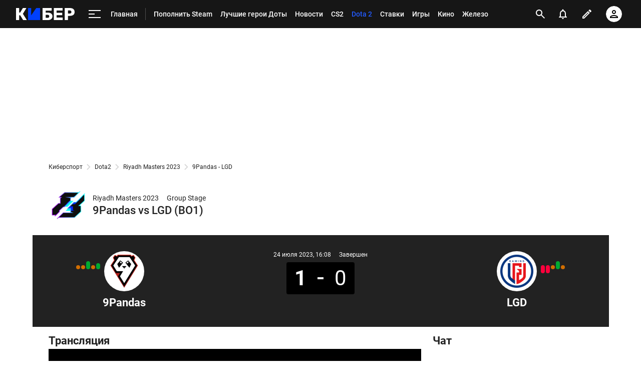

--- FILE ---
content_type: text/html; charset=utf-8
request_url: https://www.google.com/recaptcha/api2/anchor?ar=1&k=6LfctWkUAAAAAA0IBo4Q7wlWetU0jcVC7v5BXbFT&co=aHR0cHM6Ly9tLmN5YmVyLnNwb3J0cy5ydTo0NDM.&hl=en&v=PoyoqOPhxBO7pBk68S4YbpHZ&size=invisible&badge=inline&anchor-ms=20000&execute-ms=30000&cb=czgzalp94cov
body_size: 49376
content:
<!DOCTYPE HTML><html dir="ltr" lang="en"><head><meta http-equiv="Content-Type" content="text/html; charset=UTF-8">
<meta http-equiv="X-UA-Compatible" content="IE=edge">
<title>reCAPTCHA</title>
<style type="text/css">
/* cyrillic-ext */
@font-face {
  font-family: 'Roboto';
  font-style: normal;
  font-weight: 400;
  font-stretch: 100%;
  src: url(//fonts.gstatic.com/s/roboto/v48/KFO7CnqEu92Fr1ME7kSn66aGLdTylUAMa3GUBHMdazTgWw.woff2) format('woff2');
  unicode-range: U+0460-052F, U+1C80-1C8A, U+20B4, U+2DE0-2DFF, U+A640-A69F, U+FE2E-FE2F;
}
/* cyrillic */
@font-face {
  font-family: 'Roboto';
  font-style: normal;
  font-weight: 400;
  font-stretch: 100%;
  src: url(//fonts.gstatic.com/s/roboto/v48/KFO7CnqEu92Fr1ME7kSn66aGLdTylUAMa3iUBHMdazTgWw.woff2) format('woff2');
  unicode-range: U+0301, U+0400-045F, U+0490-0491, U+04B0-04B1, U+2116;
}
/* greek-ext */
@font-face {
  font-family: 'Roboto';
  font-style: normal;
  font-weight: 400;
  font-stretch: 100%;
  src: url(//fonts.gstatic.com/s/roboto/v48/KFO7CnqEu92Fr1ME7kSn66aGLdTylUAMa3CUBHMdazTgWw.woff2) format('woff2');
  unicode-range: U+1F00-1FFF;
}
/* greek */
@font-face {
  font-family: 'Roboto';
  font-style: normal;
  font-weight: 400;
  font-stretch: 100%;
  src: url(//fonts.gstatic.com/s/roboto/v48/KFO7CnqEu92Fr1ME7kSn66aGLdTylUAMa3-UBHMdazTgWw.woff2) format('woff2');
  unicode-range: U+0370-0377, U+037A-037F, U+0384-038A, U+038C, U+038E-03A1, U+03A3-03FF;
}
/* math */
@font-face {
  font-family: 'Roboto';
  font-style: normal;
  font-weight: 400;
  font-stretch: 100%;
  src: url(//fonts.gstatic.com/s/roboto/v48/KFO7CnqEu92Fr1ME7kSn66aGLdTylUAMawCUBHMdazTgWw.woff2) format('woff2');
  unicode-range: U+0302-0303, U+0305, U+0307-0308, U+0310, U+0312, U+0315, U+031A, U+0326-0327, U+032C, U+032F-0330, U+0332-0333, U+0338, U+033A, U+0346, U+034D, U+0391-03A1, U+03A3-03A9, U+03B1-03C9, U+03D1, U+03D5-03D6, U+03F0-03F1, U+03F4-03F5, U+2016-2017, U+2034-2038, U+203C, U+2040, U+2043, U+2047, U+2050, U+2057, U+205F, U+2070-2071, U+2074-208E, U+2090-209C, U+20D0-20DC, U+20E1, U+20E5-20EF, U+2100-2112, U+2114-2115, U+2117-2121, U+2123-214F, U+2190, U+2192, U+2194-21AE, U+21B0-21E5, U+21F1-21F2, U+21F4-2211, U+2213-2214, U+2216-22FF, U+2308-230B, U+2310, U+2319, U+231C-2321, U+2336-237A, U+237C, U+2395, U+239B-23B7, U+23D0, U+23DC-23E1, U+2474-2475, U+25AF, U+25B3, U+25B7, U+25BD, U+25C1, U+25CA, U+25CC, U+25FB, U+266D-266F, U+27C0-27FF, U+2900-2AFF, U+2B0E-2B11, U+2B30-2B4C, U+2BFE, U+3030, U+FF5B, U+FF5D, U+1D400-1D7FF, U+1EE00-1EEFF;
}
/* symbols */
@font-face {
  font-family: 'Roboto';
  font-style: normal;
  font-weight: 400;
  font-stretch: 100%;
  src: url(//fonts.gstatic.com/s/roboto/v48/KFO7CnqEu92Fr1ME7kSn66aGLdTylUAMaxKUBHMdazTgWw.woff2) format('woff2');
  unicode-range: U+0001-000C, U+000E-001F, U+007F-009F, U+20DD-20E0, U+20E2-20E4, U+2150-218F, U+2190, U+2192, U+2194-2199, U+21AF, U+21E6-21F0, U+21F3, U+2218-2219, U+2299, U+22C4-22C6, U+2300-243F, U+2440-244A, U+2460-24FF, U+25A0-27BF, U+2800-28FF, U+2921-2922, U+2981, U+29BF, U+29EB, U+2B00-2BFF, U+4DC0-4DFF, U+FFF9-FFFB, U+10140-1018E, U+10190-1019C, U+101A0, U+101D0-101FD, U+102E0-102FB, U+10E60-10E7E, U+1D2C0-1D2D3, U+1D2E0-1D37F, U+1F000-1F0FF, U+1F100-1F1AD, U+1F1E6-1F1FF, U+1F30D-1F30F, U+1F315, U+1F31C, U+1F31E, U+1F320-1F32C, U+1F336, U+1F378, U+1F37D, U+1F382, U+1F393-1F39F, U+1F3A7-1F3A8, U+1F3AC-1F3AF, U+1F3C2, U+1F3C4-1F3C6, U+1F3CA-1F3CE, U+1F3D4-1F3E0, U+1F3ED, U+1F3F1-1F3F3, U+1F3F5-1F3F7, U+1F408, U+1F415, U+1F41F, U+1F426, U+1F43F, U+1F441-1F442, U+1F444, U+1F446-1F449, U+1F44C-1F44E, U+1F453, U+1F46A, U+1F47D, U+1F4A3, U+1F4B0, U+1F4B3, U+1F4B9, U+1F4BB, U+1F4BF, U+1F4C8-1F4CB, U+1F4D6, U+1F4DA, U+1F4DF, U+1F4E3-1F4E6, U+1F4EA-1F4ED, U+1F4F7, U+1F4F9-1F4FB, U+1F4FD-1F4FE, U+1F503, U+1F507-1F50B, U+1F50D, U+1F512-1F513, U+1F53E-1F54A, U+1F54F-1F5FA, U+1F610, U+1F650-1F67F, U+1F687, U+1F68D, U+1F691, U+1F694, U+1F698, U+1F6AD, U+1F6B2, U+1F6B9-1F6BA, U+1F6BC, U+1F6C6-1F6CF, U+1F6D3-1F6D7, U+1F6E0-1F6EA, U+1F6F0-1F6F3, U+1F6F7-1F6FC, U+1F700-1F7FF, U+1F800-1F80B, U+1F810-1F847, U+1F850-1F859, U+1F860-1F887, U+1F890-1F8AD, U+1F8B0-1F8BB, U+1F8C0-1F8C1, U+1F900-1F90B, U+1F93B, U+1F946, U+1F984, U+1F996, U+1F9E9, U+1FA00-1FA6F, U+1FA70-1FA7C, U+1FA80-1FA89, U+1FA8F-1FAC6, U+1FACE-1FADC, U+1FADF-1FAE9, U+1FAF0-1FAF8, U+1FB00-1FBFF;
}
/* vietnamese */
@font-face {
  font-family: 'Roboto';
  font-style: normal;
  font-weight: 400;
  font-stretch: 100%;
  src: url(//fonts.gstatic.com/s/roboto/v48/KFO7CnqEu92Fr1ME7kSn66aGLdTylUAMa3OUBHMdazTgWw.woff2) format('woff2');
  unicode-range: U+0102-0103, U+0110-0111, U+0128-0129, U+0168-0169, U+01A0-01A1, U+01AF-01B0, U+0300-0301, U+0303-0304, U+0308-0309, U+0323, U+0329, U+1EA0-1EF9, U+20AB;
}
/* latin-ext */
@font-face {
  font-family: 'Roboto';
  font-style: normal;
  font-weight: 400;
  font-stretch: 100%;
  src: url(//fonts.gstatic.com/s/roboto/v48/KFO7CnqEu92Fr1ME7kSn66aGLdTylUAMa3KUBHMdazTgWw.woff2) format('woff2');
  unicode-range: U+0100-02BA, U+02BD-02C5, U+02C7-02CC, U+02CE-02D7, U+02DD-02FF, U+0304, U+0308, U+0329, U+1D00-1DBF, U+1E00-1E9F, U+1EF2-1EFF, U+2020, U+20A0-20AB, U+20AD-20C0, U+2113, U+2C60-2C7F, U+A720-A7FF;
}
/* latin */
@font-face {
  font-family: 'Roboto';
  font-style: normal;
  font-weight: 400;
  font-stretch: 100%;
  src: url(//fonts.gstatic.com/s/roboto/v48/KFO7CnqEu92Fr1ME7kSn66aGLdTylUAMa3yUBHMdazQ.woff2) format('woff2');
  unicode-range: U+0000-00FF, U+0131, U+0152-0153, U+02BB-02BC, U+02C6, U+02DA, U+02DC, U+0304, U+0308, U+0329, U+2000-206F, U+20AC, U+2122, U+2191, U+2193, U+2212, U+2215, U+FEFF, U+FFFD;
}
/* cyrillic-ext */
@font-face {
  font-family: 'Roboto';
  font-style: normal;
  font-weight: 500;
  font-stretch: 100%;
  src: url(//fonts.gstatic.com/s/roboto/v48/KFO7CnqEu92Fr1ME7kSn66aGLdTylUAMa3GUBHMdazTgWw.woff2) format('woff2');
  unicode-range: U+0460-052F, U+1C80-1C8A, U+20B4, U+2DE0-2DFF, U+A640-A69F, U+FE2E-FE2F;
}
/* cyrillic */
@font-face {
  font-family: 'Roboto';
  font-style: normal;
  font-weight: 500;
  font-stretch: 100%;
  src: url(//fonts.gstatic.com/s/roboto/v48/KFO7CnqEu92Fr1ME7kSn66aGLdTylUAMa3iUBHMdazTgWw.woff2) format('woff2');
  unicode-range: U+0301, U+0400-045F, U+0490-0491, U+04B0-04B1, U+2116;
}
/* greek-ext */
@font-face {
  font-family: 'Roboto';
  font-style: normal;
  font-weight: 500;
  font-stretch: 100%;
  src: url(//fonts.gstatic.com/s/roboto/v48/KFO7CnqEu92Fr1ME7kSn66aGLdTylUAMa3CUBHMdazTgWw.woff2) format('woff2');
  unicode-range: U+1F00-1FFF;
}
/* greek */
@font-face {
  font-family: 'Roboto';
  font-style: normal;
  font-weight: 500;
  font-stretch: 100%;
  src: url(//fonts.gstatic.com/s/roboto/v48/KFO7CnqEu92Fr1ME7kSn66aGLdTylUAMa3-UBHMdazTgWw.woff2) format('woff2');
  unicode-range: U+0370-0377, U+037A-037F, U+0384-038A, U+038C, U+038E-03A1, U+03A3-03FF;
}
/* math */
@font-face {
  font-family: 'Roboto';
  font-style: normal;
  font-weight: 500;
  font-stretch: 100%;
  src: url(//fonts.gstatic.com/s/roboto/v48/KFO7CnqEu92Fr1ME7kSn66aGLdTylUAMawCUBHMdazTgWw.woff2) format('woff2');
  unicode-range: U+0302-0303, U+0305, U+0307-0308, U+0310, U+0312, U+0315, U+031A, U+0326-0327, U+032C, U+032F-0330, U+0332-0333, U+0338, U+033A, U+0346, U+034D, U+0391-03A1, U+03A3-03A9, U+03B1-03C9, U+03D1, U+03D5-03D6, U+03F0-03F1, U+03F4-03F5, U+2016-2017, U+2034-2038, U+203C, U+2040, U+2043, U+2047, U+2050, U+2057, U+205F, U+2070-2071, U+2074-208E, U+2090-209C, U+20D0-20DC, U+20E1, U+20E5-20EF, U+2100-2112, U+2114-2115, U+2117-2121, U+2123-214F, U+2190, U+2192, U+2194-21AE, U+21B0-21E5, U+21F1-21F2, U+21F4-2211, U+2213-2214, U+2216-22FF, U+2308-230B, U+2310, U+2319, U+231C-2321, U+2336-237A, U+237C, U+2395, U+239B-23B7, U+23D0, U+23DC-23E1, U+2474-2475, U+25AF, U+25B3, U+25B7, U+25BD, U+25C1, U+25CA, U+25CC, U+25FB, U+266D-266F, U+27C0-27FF, U+2900-2AFF, U+2B0E-2B11, U+2B30-2B4C, U+2BFE, U+3030, U+FF5B, U+FF5D, U+1D400-1D7FF, U+1EE00-1EEFF;
}
/* symbols */
@font-face {
  font-family: 'Roboto';
  font-style: normal;
  font-weight: 500;
  font-stretch: 100%;
  src: url(//fonts.gstatic.com/s/roboto/v48/KFO7CnqEu92Fr1ME7kSn66aGLdTylUAMaxKUBHMdazTgWw.woff2) format('woff2');
  unicode-range: U+0001-000C, U+000E-001F, U+007F-009F, U+20DD-20E0, U+20E2-20E4, U+2150-218F, U+2190, U+2192, U+2194-2199, U+21AF, U+21E6-21F0, U+21F3, U+2218-2219, U+2299, U+22C4-22C6, U+2300-243F, U+2440-244A, U+2460-24FF, U+25A0-27BF, U+2800-28FF, U+2921-2922, U+2981, U+29BF, U+29EB, U+2B00-2BFF, U+4DC0-4DFF, U+FFF9-FFFB, U+10140-1018E, U+10190-1019C, U+101A0, U+101D0-101FD, U+102E0-102FB, U+10E60-10E7E, U+1D2C0-1D2D3, U+1D2E0-1D37F, U+1F000-1F0FF, U+1F100-1F1AD, U+1F1E6-1F1FF, U+1F30D-1F30F, U+1F315, U+1F31C, U+1F31E, U+1F320-1F32C, U+1F336, U+1F378, U+1F37D, U+1F382, U+1F393-1F39F, U+1F3A7-1F3A8, U+1F3AC-1F3AF, U+1F3C2, U+1F3C4-1F3C6, U+1F3CA-1F3CE, U+1F3D4-1F3E0, U+1F3ED, U+1F3F1-1F3F3, U+1F3F5-1F3F7, U+1F408, U+1F415, U+1F41F, U+1F426, U+1F43F, U+1F441-1F442, U+1F444, U+1F446-1F449, U+1F44C-1F44E, U+1F453, U+1F46A, U+1F47D, U+1F4A3, U+1F4B0, U+1F4B3, U+1F4B9, U+1F4BB, U+1F4BF, U+1F4C8-1F4CB, U+1F4D6, U+1F4DA, U+1F4DF, U+1F4E3-1F4E6, U+1F4EA-1F4ED, U+1F4F7, U+1F4F9-1F4FB, U+1F4FD-1F4FE, U+1F503, U+1F507-1F50B, U+1F50D, U+1F512-1F513, U+1F53E-1F54A, U+1F54F-1F5FA, U+1F610, U+1F650-1F67F, U+1F687, U+1F68D, U+1F691, U+1F694, U+1F698, U+1F6AD, U+1F6B2, U+1F6B9-1F6BA, U+1F6BC, U+1F6C6-1F6CF, U+1F6D3-1F6D7, U+1F6E0-1F6EA, U+1F6F0-1F6F3, U+1F6F7-1F6FC, U+1F700-1F7FF, U+1F800-1F80B, U+1F810-1F847, U+1F850-1F859, U+1F860-1F887, U+1F890-1F8AD, U+1F8B0-1F8BB, U+1F8C0-1F8C1, U+1F900-1F90B, U+1F93B, U+1F946, U+1F984, U+1F996, U+1F9E9, U+1FA00-1FA6F, U+1FA70-1FA7C, U+1FA80-1FA89, U+1FA8F-1FAC6, U+1FACE-1FADC, U+1FADF-1FAE9, U+1FAF0-1FAF8, U+1FB00-1FBFF;
}
/* vietnamese */
@font-face {
  font-family: 'Roboto';
  font-style: normal;
  font-weight: 500;
  font-stretch: 100%;
  src: url(//fonts.gstatic.com/s/roboto/v48/KFO7CnqEu92Fr1ME7kSn66aGLdTylUAMa3OUBHMdazTgWw.woff2) format('woff2');
  unicode-range: U+0102-0103, U+0110-0111, U+0128-0129, U+0168-0169, U+01A0-01A1, U+01AF-01B0, U+0300-0301, U+0303-0304, U+0308-0309, U+0323, U+0329, U+1EA0-1EF9, U+20AB;
}
/* latin-ext */
@font-face {
  font-family: 'Roboto';
  font-style: normal;
  font-weight: 500;
  font-stretch: 100%;
  src: url(//fonts.gstatic.com/s/roboto/v48/KFO7CnqEu92Fr1ME7kSn66aGLdTylUAMa3KUBHMdazTgWw.woff2) format('woff2');
  unicode-range: U+0100-02BA, U+02BD-02C5, U+02C7-02CC, U+02CE-02D7, U+02DD-02FF, U+0304, U+0308, U+0329, U+1D00-1DBF, U+1E00-1E9F, U+1EF2-1EFF, U+2020, U+20A0-20AB, U+20AD-20C0, U+2113, U+2C60-2C7F, U+A720-A7FF;
}
/* latin */
@font-face {
  font-family: 'Roboto';
  font-style: normal;
  font-weight: 500;
  font-stretch: 100%;
  src: url(//fonts.gstatic.com/s/roboto/v48/KFO7CnqEu92Fr1ME7kSn66aGLdTylUAMa3yUBHMdazQ.woff2) format('woff2');
  unicode-range: U+0000-00FF, U+0131, U+0152-0153, U+02BB-02BC, U+02C6, U+02DA, U+02DC, U+0304, U+0308, U+0329, U+2000-206F, U+20AC, U+2122, U+2191, U+2193, U+2212, U+2215, U+FEFF, U+FFFD;
}
/* cyrillic-ext */
@font-face {
  font-family: 'Roboto';
  font-style: normal;
  font-weight: 900;
  font-stretch: 100%;
  src: url(//fonts.gstatic.com/s/roboto/v48/KFO7CnqEu92Fr1ME7kSn66aGLdTylUAMa3GUBHMdazTgWw.woff2) format('woff2');
  unicode-range: U+0460-052F, U+1C80-1C8A, U+20B4, U+2DE0-2DFF, U+A640-A69F, U+FE2E-FE2F;
}
/* cyrillic */
@font-face {
  font-family: 'Roboto';
  font-style: normal;
  font-weight: 900;
  font-stretch: 100%;
  src: url(//fonts.gstatic.com/s/roboto/v48/KFO7CnqEu92Fr1ME7kSn66aGLdTylUAMa3iUBHMdazTgWw.woff2) format('woff2');
  unicode-range: U+0301, U+0400-045F, U+0490-0491, U+04B0-04B1, U+2116;
}
/* greek-ext */
@font-face {
  font-family: 'Roboto';
  font-style: normal;
  font-weight: 900;
  font-stretch: 100%;
  src: url(//fonts.gstatic.com/s/roboto/v48/KFO7CnqEu92Fr1ME7kSn66aGLdTylUAMa3CUBHMdazTgWw.woff2) format('woff2');
  unicode-range: U+1F00-1FFF;
}
/* greek */
@font-face {
  font-family: 'Roboto';
  font-style: normal;
  font-weight: 900;
  font-stretch: 100%;
  src: url(//fonts.gstatic.com/s/roboto/v48/KFO7CnqEu92Fr1ME7kSn66aGLdTylUAMa3-UBHMdazTgWw.woff2) format('woff2');
  unicode-range: U+0370-0377, U+037A-037F, U+0384-038A, U+038C, U+038E-03A1, U+03A3-03FF;
}
/* math */
@font-face {
  font-family: 'Roboto';
  font-style: normal;
  font-weight: 900;
  font-stretch: 100%;
  src: url(//fonts.gstatic.com/s/roboto/v48/KFO7CnqEu92Fr1ME7kSn66aGLdTylUAMawCUBHMdazTgWw.woff2) format('woff2');
  unicode-range: U+0302-0303, U+0305, U+0307-0308, U+0310, U+0312, U+0315, U+031A, U+0326-0327, U+032C, U+032F-0330, U+0332-0333, U+0338, U+033A, U+0346, U+034D, U+0391-03A1, U+03A3-03A9, U+03B1-03C9, U+03D1, U+03D5-03D6, U+03F0-03F1, U+03F4-03F5, U+2016-2017, U+2034-2038, U+203C, U+2040, U+2043, U+2047, U+2050, U+2057, U+205F, U+2070-2071, U+2074-208E, U+2090-209C, U+20D0-20DC, U+20E1, U+20E5-20EF, U+2100-2112, U+2114-2115, U+2117-2121, U+2123-214F, U+2190, U+2192, U+2194-21AE, U+21B0-21E5, U+21F1-21F2, U+21F4-2211, U+2213-2214, U+2216-22FF, U+2308-230B, U+2310, U+2319, U+231C-2321, U+2336-237A, U+237C, U+2395, U+239B-23B7, U+23D0, U+23DC-23E1, U+2474-2475, U+25AF, U+25B3, U+25B7, U+25BD, U+25C1, U+25CA, U+25CC, U+25FB, U+266D-266F, U+27C0-27FF, U+2900-2AFF, U+2B0E-2B11, U+2B30-2B4C, U+2BFE, U+3030, U+FF5B, U+FF5D, U+1D400-1D7FF, U+1EE00-1EEFF;
}
/* symbols */
@font-face {
  font-family: 'Roboto';
  font-style: normal;
  font-weight: 900;
  font-stretch: 100%;
  src: url(//fonts.gstatic.com/s/roboto/v48/KFO7CnqEu92Fr1ME7kSn66aGLdTylUAMaxKUBHMdazTgWw.woff2) format('woff2');
  unicode-range: U+0001-000C, U+000E-001F, U+007F-009F, U+20DD-20E0, U+20E2-20E4, U+2150-218F, U+2190, U+2192, U+2194-2199, U+21AF, U+21E6-21F0, U+21F3, U+2218-2219, U+2299, U+22C4-22C6, U+2300-243F, U+2440-244A, U+2460-24FF, U+25A0-27BF, U+2800-28FF, U+2921-2922, U+2981, U+29BF, U+29EB, U+2B00-2BFF, U+4DC0-4DFF, U+FFF9-FFFB, U+10140-1018E, U+10190-1019C, U+101A0, U+101D0-101FD, U+102E0-102FB, U+10E60-10E7E, U+1D2C0-1D2D3, U+1D2E0-1D37F, U+1F000-1F0FF, U+1F100-1F1AD, U+1F1E6-1F1FF, U+1F30D-1F30F, U+1F315, U+1F31C, U+1F31E, U+1F320-1F32C, U+1F336, U+1F378, U+1F37D, U+1F382, U+1F393-1F39F, U+1F3A7-1F3A8, U+1F3AC-1F3AF, U+1F3C2, U+1F3C4-1F3C6, U+1F3CA-1F3CE, U+1F3D4-1F3E0, U+1F3ED, U+1F3F1-1F3F3, U+1F3F5-1F3F7, U+1F408, U+1F415, U+1F41F, U+1F426, U+1F43F, U+1F441-1F442, U+1F444, U+1F446-1F449, U+1F44C-1F44E, U+1F453, U+1F46A, U+1F47D, U+1F4A3, U+1F4B0, U+1F4B3, U+1F4B9, U+1F4BB, U+1F4BF, U+1F4C8-1F4CB, U+1F4D6, U+1F4DA, U+1F4DF, U+1F4E3-1F4E6, U+1F4EA-1F4ED, U+1F4F7, U+1F4F9-1F4FB, U+1F4FD-1F4FE, U+1F503, U+1F507-1F50B, U+1F50D, U+1F512-1F513, U+1F53E-1F54A, U+1F54F-1F5FA, U+1F610, U+1F650-1F67F, U+1F687, U+1F68D, U+1F691, U+1F694, U+1F698, U+1F6AD, U+1F6B2, U+1F6B9-1F6BA, U+1F6BC, U+1F6C6-1F6CF, U+1F6D3-1F6D7, U+1F6E0-1F6EA, U+1F6F0-1F6F3, U+1F6F7-1F6FC, U+1F700-1F7FF, U+1F800-1F80B, U+1F810-1F847, U+1F850-1F859, U+1F860-1F887, U+1F890-1F8AD, U+1F8B0-1F8BB, U+1F8C0-1F8C1, U+1F900-1F90B, U+1F93B, U+1F946, U+1F984, U+1F996, U+1F9E9, U+1FA00-1FA6F, U+1FA70-1FA7C, U+1FA80-1FA89, U+1FA8F-1FAC6, U+1FACE-1FADC, U+1FADF-1FAE9, U+1FAF0-1FAF8, U+1FB00-1FBFF;
}
/* vietnamese */
@font-face {
  font-family: 'Roboto';
  font-style: normal;
  font-weight: 900;
  font-stretch: 100%;
  src: url(//fonts.gstatic.com/s/roboto/v48/KFO7CnqEu92Fr1ME7kSn66aGLdTylUAMa3OUBHMdazTgWw.woff2) format('woff2');
  unicode-range: U+0102-0103, U+0110-0111, U+0128-0129, U+0168-0169, U+01A0-01A1, U+01AF-01B0, U+0300-0301, U+0303-0304, U+0308-0309, U+0323, U+0329, U+1EA0-1EF9, U+20AB;
}
/* latin-ext */
@font-face {
  font-family: 'Roboto';
  font-style: normal;
  font-weight: 900;
  font-stretch: 100%;
  src: url(//fonts.gstatic.com/s/roboto/v48/KFO7CnqEu92Fr1ME7kSn66aGLdTylUAMa3KUBHMdazTgWw.woff2) format('woff2');
  unicode-range: U+0100-02BA, U+02BD-02C5, U+02C7-02CC, U+02CE-02D7, U+02DD-02FF, U+0304, U+0308, U+0329, U+1D00-1DBF, U+1E00-1E9F, U+1EF2-1EFF, U+2020, U+20A0-20AB, U+20AD-20C0, U+2113, U+2C60-2C7F, U+A720-A7FF;
}
/* latin */
@font-face {
  font-family: 'Roboto';
  font-style: normal;
  font-weight: 900;
  font-stretch: 100%;
  src: url(//fonts.gstatic.com/s/roboto/v48/KFO7CnqEu92Fr1ME7kSn66aGLdTylUAMa3yUBHMdazQ.woff2) format('woff2');
  unicode-range: U+0000-00FF, U+0131, U+0152-0153, U+02BB-02BC, U+02C6, U+02DA, U+02DC, U+0304, U+0308, U+0329, U+2000-206F, U+20AC, U+2122, U+2191, U+2193, U+2212, U+2215, U+FEFF, U+FFFD;
}

</style>
<link rel="stylesheet" type="text/css" href="https://www.gstatic.com/recaptcha/releases/PoyoqOPhxBO7pBk68S4YbpHZ/styles__ltr.css">
<script nonce="kKAODZ04DuRDwXAlfkdjdw" type="text/javascript">window['__recaptcha_api'] = 'https://www.google.com/recaptcha/api2/';</script>
<script type="text/javascript" src="https://www.gstatic.com/recaptcha/releases/PoyoqOPhxBO7pBk68S4YbpHZ/recaptcha__en.js" nonce="kKAODZ04DuRDwXAlfkdjdw">
      
    </script></head>
<body><div id="rc-anchor-alert" class="rc-anchor-alert"></div>
<input type="hidden" id="recaptcha-token" value="[base64]">
<script type="text/javascript" nonce="kKAODZ04DuRDwXAlfkdjdw">
      recaptcha.anchor.Main.init("[\x22ainput\x22,[\x22bgdata\x22,\x22\x22,\[base64]/[base64]/bmV3IFpbdF0obVswXSk6Sz09Mj9uZXcgWlt0XShtWzBdLG1bMV0pOks9PTM/bmV3IFpbdF0obVswXSxtWzFdLG1bMl0pOks9PTQ/[base64]/[base64]/[base64]/[base64]/[base64]/[base64]/[base64]/[base64]/[base64]/[base64]/[base64]/[base64]/[base64]/[base64]\\u003d\\u003d\x22,\[base64]\\u003d\x22,\[base64]/Dtxo3w4wPw6LCnmd0KR1qwq4YAMOsD2RTIsK9RcK9NH1Ww63DiMKzwol4L2vClzfCgGLDsVt4AAnCowPCnsKgLMO+wpUjRDorw5I0BDjCkC9MVT8AFSV1CyEEwqdHw6p6w4oKNsKCFMOgeW/[base64]/[base64]/CrXzDh8KQJXjCh8KuwqE5wqzCqR/DjRMFw5IHPcK/wqQvwqo4MGHCnMK/w60nwp/[base64]/DtWXCrULCjXjDklgvDybCh8Kaw4EKL8KfCRdIw58/w5kLwozDqCUbGsOsw6XDu8OuwobDoMKRYcKZHcO8K8KhQsKhHsKow73CqMOWTsKEf11Awr3Ck8KVSMKHfMO9axHDiE3CusOOwqzDo8OVPQQOw6TDm8Oewqdfw4nDl8OkwrnDosKXDnjDom7CgkzDl1LCncKcI3LDrC0ZdsO6w68/CMOqR8OQw74aw6nDpXvCkAk/w6fDn8KLw70/bsKADyoyDsOkI3HCrRfDkcOaRg8iVMK1QyNdwoxlWkPDoU0ebXjClMONwqwjG3rChmzCrHTDiAMVw4cMw5HDscKDwoTCqsKyw7XDrGXCqcKYL2XCi8OUB8KawqcrD8K6e8O+w70Dw7A6MC/DvDzDvGcPVcKhL0rCpBTDjFkKbzh0w5oTw4IQwoJLw4vDlF3DoMKlw4w1UMKmD2XCii8nwq/DlMOqAmMPQ8O/BsKYdFjDgsK9IARXw7sRFMK7R8KEFE9/HMOHw5DDjnIswq4BwpfDkUnChRLDlmMqXC3Ch8OiwonDtMOJYEjDg8O/YSFqFkYawo3CksO2a8KwFx/CscOvAAJHWT1Zw6cSecK/wp7CmMOtw5tkWsOmE24NwrfCmiVFKMKUwqzCgEwfdTJEw5vDn8OCJMOJw63CvRZZPsKHAHzDgVXCtmILw7RuM8OsXMOqw4nCpD/[base64]/[base64]/[base64]/Cs8Oow6QybVs/[base64]/DiBEsworCssOGbcKZw5c4wq1/wrPDv8KUMT8KchNJwo7DucKLw5gdwpDCgGLChzwaA1jDm8KsXwLDmsKqB0zDl8KmQFXCgAXDtMOTOwLCnQnDjMKbwqV+fsOwLEhBw5tTwonCp8O1w5Q1NholwqbCvsKoCMOjwq/Dv8OIw4t5wpoVEgZleh7DnMKGbGHChcO7wrLCnCDCj07CpMOoDcKww5dEwo3ChHQxHS4Lw67ChwjDg8Ouw5PDkHYqwpEhw6VaQMOHwqTDmcOCAcKQwpNew5Emw7siRk5fRgzCjXPDr03CtMOjMMK/LxAmw4puDsOVeS5Lw4DCu8OHdkrCksOUKjh/FcKHEcOraVTDrH9Pw7U1M3HDqSkqCy7ChsKaEMOHw6zDrVsiw7U/w5wOwp3Ctj4JwqLDiMOhwq5nwrbDvsKGw4wUV8Oiwr/[base64]/I8OVw7VLwpkqE8OsdGQzwovDqGYRwqPCshQ5w6zDr1zDggoUw4rCq8KiwpsIKnDDmMOIwr9cL8OJRsO7w6xUJcKZF2oSK1HDmcODBsOtCsOcHTZzXsOKG8KcdGplaCLDtcKuw7RrW8OLbmoNNE5ow7rCocOPXH/DgQvDrTXDuQfDpcKhwpUWDsOKw5vCuwrCgcOzbzTDuE0wVRdBasKMd8KaeH7DoA9+w5MbLQjDpMKrw4vCo8OqOUUqw4jDtWpUFXTChMKYwq/DtMOmwpvCmcOWw5rDocO2wrNoQVfCscKZDXMDIcOCw4Zaw6vDgsOWw6TDrk/[base64]/[base64]/CmMOOWQzDoixuw6TChgcew7zDpsKjw7bDgSvCqsO8w5FbwpbDq1PCo8O/Cyk7w73DoDzDvMKkWcKMfcO3FUvCs3dFaMKTTMOHLTzCkcOKw4dJPlzDuxkzYcKewrLDtMKjMsK7McK5PMOtw47CvRbCoxnDk8KeK8KswoxTw4DDrBg5Ln7CvkjDow1rdn1bwq7DvEHCvMOcJxbCpMKFXcOGYsK6bDjCgMKkwr/CqsO1JxnDkGrDg0wWw4/CgcKHw5LChsKVwqJpXSrClsKQwptxP8Ojw7HDrzLCvcK7w57DqhVDUcONw5IfVMK4w5PClWYuS3TDk25jw5zDoMKGwo8jSgrCvDdUw4HChGIBI2DDuF5pVsOcwoZkD8KHditsw7XChcKWw7nDpcOIw5rDvlTDtcOHwrjCjmrDtMO/w4vCosKKw7NUPCTDgcKow53DscObLjskH2LDt8O9w5EyXcOBU8Oaw5ZnV8KtwoRiwrLDocOfw7/DhcKAwrXCuWHDgQXCk1vDj8O8bcK/VsOATMOiwonDpcOBBHvCiGM0wqQKwp1Gw7zDhsOJw70pw6/ChF0OW1kJwr0Bw4zDkSPClnp/wqfCmD92N37DiXV+woDCrTfCn8OJYXxuN8O9w6jCicKfw54ddMKmwrLClXHClTzDvVIbwrx0dX45w5wvwowrw4YVOMKbRxPDi8OXdh/DrlbDqyHCpcKCFy0rw5fDh8KTDR3CgsKaHcOOw6EPe8OZw7BoblRVYiIlwqLCksOtX8KHw6bDkMO9Y8OfwrJJLMOAFW3Cp3/DnEDCrsK8w4/CjicawqtjSsKHG8KXS8KDAsOMBSzDgMKOw5UjaDTDhT9Ow4vCnSRFw78YeFVOwq0Fw7pIw6zClsKBYsKodj8Ew7V/NMK0woXCvsOHVWDCqElJw7xtwprDmsKcBX7DrsK/[base64]/wpIKw6DCpnF5wpQRZQ/DmsKCAcOSwrLCiSAOwpouDQLCpBDDohMLNMORPT7DrWTDulHDlMO8UcKuShvDkcKVLXkRUsKQKGzCgMOCFcOiT8O5w7ZedCbDosK7LMO0L8OgwrHDpMKkwqLDkXPCsVYbbMKwe2PDncO/[base64]/CpMKQFk4/wq0jw5HCmsOvU8KvGMKFwp8hWifDuXgZT8O/w5RIw4nDqcOuQMKWwrfDti5vYHvDusKvw5PCmxrDncObS8OHDcOZbzvDgsOqwoXDncOowp3DqMKBACrDtWF+wpt3N8KRI8K5Uy/[base64]/[base64]/DocKUWcKXw7XCkkdYUsOFw4jCucK0wpbDokvCksK0AShVOcOFFsKqDBlsZ8OpPwLCj8KVKQoFw5UCfUUlworChMOKw5vDi8ONHBR7wr9WwpMDw4vCgA0/woUowoHCiMOtG8K3w5zCgnXCmcKLG0AqesKCwozCtGYFOgTDmlnCri1IwqHDssKnSCrDtjM2B8OUwqHDtUfDgsKNw51bw7xdFmxzFSFKwonDnMKrwrAcBlzDj0LDssO2w4zCjCXDrsOmfjnCkMKME8K7Z8KPwq/CpgzDocK3w4LCtgfDhMOiw5jDl8OfwrBjw74yaMOdFi/CjcK1wp7CiETCnMOhw7/DoAUAOcKlw5TDvwjCpVDCt8KxEWvDqxjCnMO9EX3CkmA6AsKBwrDCmhsRdQzCq8Kpw7kYVncxwofDlhHDn0NtU2pmw5bCrwA9R3lvGiLChnUBw6zDoVjCnxXDkcKYwqPDhWkawoROKMObw5PDp8KQwq/DhUstw51ow5/[base64]/[base64]/eAt2w7kiw4lsYcK/cS7Dm8O5woXClxsPAMOJwqEEwrgCZsK/[base64]/[base64]/DgFIOdS/DrcKXw7TDn8K2wqhNPAbDmFbCiQQmYmVHwpZ+IMOfw5PDtcKnwq7ClMOiw5vClMKLaMKjw6Q3ccKBGBpFTwPCusKWw4MAw5pbwqcRRMKzwoTDjS8bwqgGXygKwr5xwpF2LMK/acO4w6/Cg8Opw5lzw7TDncOqwrTDvsKEfGjDtCvDgDwFdg5QDGnCgcOrT8ODZcKqNMK/AsOjTMKpCcO4w5DDmAcKScKHZ2QGw6DCqi/CjMOswpHCjT/DozUXw6kXwrfCkEIpwqXCvMKGwpfDrFjDnnLDlD/CmFYSw4zCok43G8OxXT/DqMOkHsKZwq7Cs2kQdcK8EHjCiVzCpTlhw4c2w7zCjyXCgHjDlFTCg2l0Q8OqNMKrCcOmH1bClMO1wpFtwoXDisORwrPCj8Otw5HCoMOJwrHCusOTw4UWK3poUlXCgsKcFmlcwoA+w4YCwpXCh1XChMOyIznCjR/CgF/Cvl5kLAXCiBRdXC8CwpY9w4xhNw/[base64]/DugptH8OJwohAw6fDinzCusKXwqfDtMKnY0jCpMKMwr4lworCnMKjwrcrfsKbQsOUwr/Cv8OswrY9w5sHeMKUwq3Cn8O+CcKaw7YrC8Kwwohrb2bCsjTDtcOVM8O/RsO3w6/DpA4vAcOqWcKpw757w5J5wrZqw5Vqc8OcVlPDgWxxwpJHQF1NV3fCjsKew4UWQcOnwrnDhcOjw4pEQAZYNcK8w41Hw58EEAQCSk/[base64]/Cg3nCtcODwpwww4pfwqtsJ8O5wokOw7sDw5/DvHZ3H8KLw5hHw6QiwoDDsVcMNSXChsO2WXAmwo3DtMKNwrbCpVPDsMOaFjAcIGEHwooHwrDDiz/CkVViwpJgdXrCgsK0Q8OtfsK4wpDDtMKUwozCsgbDgHw1w5/DnMKbwo8AeMOxFEzCsMOkd3rDuBdyw49Tw7gKGQjCt1lSw7/CrsKYwooZw5oEworCgURDR8K5w5oMwrtcwqYQSS7CrGTDrTtmw5vCl8Ktw6jChlEQwqdHHynDrinDoMKkcsKrwp3DtnbCn8OkwogwwqAew4lfB0/DvV4DcsO9wqMucFLDpsOhwoNTw7MCLsOwb8KvGVR8w7dvwr1Hw7sJw4l8w7k+wq3DlcOWEsOvRsOfwox4T8KDcsKTwo9Vw7jCtsOrw57DrUDDssKGbRc9XcK6wonDu8OANsOWw63Dix41w4A/w5NMwqDDmTDDgMOuRcOrWcKyWcO1H8OYM8KkwqTDsTfDhsOOw5rCvnHDqWzCmzzCsDPDlcO2wpVKKMOoHMKdAMK5wpFjw4tSw4Yow6wtwoUzwqIuW1hoMsOHw78Zw6LCkgEcNwImwrbCgWwjw4M7w7sMwp3CsMOKw5LCsyp4wo4/C8KyeMOaVsKsRsKIS0fCqSJgbgx4wrnCvsOPW8OiMAXDq8KiXcOkw4Ykwp3ChVvCqsOLwrrDpTjCisKawqLDknTDikbDk8OPw4LDr8KGPMO/PsOdw79LGsK5wqsxw4PCh8KWbcOJwo7DrFJywqLDszc7w4d2wqPCrRYtwq7Dm8OUw7Z5NcK3dcOabjPCrlNwVH93CcO0fsOgw6wuCXTDoj/Cu07Ds8OYwprDliUgwp/[base64]/[base64]/DsCTCmRHCksKpWcKzwrQYJsK6QMOow7wdZMKjwpZKJMK7wqhbYQrClcKUcMOlw5x0wpldDcKYw5HDvsO9w5/[base64]/w5nChMO5CcOwYWhvwqPCvMODw7zDvljCmjHDmsKObcOrN3ECw4PCj8KSwpUyPyJTwo7Dqw7CssO+dcO8woJKTE/DnxbDqEp1wqx0XAxNw6x+w6HDncK/[base64]/Ch8OIwqXDhsOiw6PDrjvCs8KTw5Qiw7UmwpxkMcKqw4/Chx/CvQPCnkBLPcOnasKIKG5iw4RTbcOuwrIFwqF2TsOBw4snw7d7dcK9w5F7X8KvCcO4w65NwrkUAcKHwpNGdk1Va2BPwpckJBXDh2RbwrvCvFrDvsKAcj3CicKKw4rDvMKwwpwywohGeSU0TXZ8D8K8wrweAVhRwqBcB8OzwprDvMOnNwvDn8KVwqlOASfDr0M/wpkmwqhEIsOEwpzDpChJQcO9w61uwpzDrRvCucOiO8KDK8OYP1nDnjfCgsOcwq/[base64]/wo9Aw6YpQWHClSFZRg/CusKMw7cbJcORwqwww4HCqWzCpSlcw5nCrsOHwpQlw5IoL8OSwpUhNkNTfsKqVRLDqkbCuMOuwq97woNwwoXColfCuiVeUEA8VsOhw77Cq8ORwqJEZRsKw5Y4eAzDhComdn9Fw4JCw4cCLMKlY8KMET/DrsOkY8OgX8K1WlLCmkpnO0AJwpN5woQOGXUKOFs6w4XCusOENcORw7nDlcOWccO1wqvClzAyTsKiwrg5w7pZQErDvVLCosKbwoLCssKMwrHDmHNRw5rDk151w4ARQXplZsKCLMKqC8Onwp/[base64]/[base64]/D8OFwpXDnANvwodzYcKHNMORUwrCnGRsJmLCpBRewpUBWcK0UMKVw4jDpy7CvjjDnMO4bsO1w7PDpnrCqH3Ds1XCmTYZAcKMwqXCqhMpwodEw7zDmlFHDVI0HB04wozDu2XCm8OYSzDCiMOOQAFUw6J+wqV4wrluw6zDv1wRw6XDhx/[base64]/AFoRw74kF2/DqsO+w7QRDWtkXGtewo10w7xDUsKmGmxowrASwrhfRxnCv8OMwrlDwofDsElrTcODSUB6YsOMw5vDosOGAcK8B8K5b8Kfw7YZOSxRwpBle2zCjzPDrMKxw605wqJpwocgew3CsMKzK1Vgw5DDv8OBwo8swr/CjcKUw61ELhg+w4ZBw5rDrcKmKcOWwrdhMsKqw6RUNsOmw4JLLG7CiXbCoCzCssKTUMKzw5TDpzxlwpZTwo4Dw4pgwq5Jw7RWw6ZUwqrCgA3CvyPCmxnCs39ZwokjHcKzwp42OzhaFzUCw4trwp4fwqzCimtBYsOlLMK0RcOqw4/DmmByFcOywqvDpMOmw4nClMK4w7bDuXtHwqA+FFXCkMKbw7NMMsK+Qkk1wqkkbcO7wp/CkzhNwqXCon/CgMOUw6wkCTLDgcKaw707XTzDscOEH8O5a8Ovw51Vw5A+JwjDlMOFI8OyGsO5M2zDg1I1w5TCk8O4H0zCjUXClzRJw67DhzQPA8K9NMORwovDjV4ow4nClB7DiT3DumXDr1vDoj7DmcKLw4oAc8K6bXLDlzjCpMOCcsOQU1zDpkfCrmPDjC7Cg8K9ESJswoZAw7/DusK+w6XDq3nDucKlw4zCicOiV3DCpCDDi8OsI8O+W8OSQMK2UsKmw4DDlMOdw71rfXvCsQnDpcOlbcKCwoDCnMKIHX1nA8K7w6AcchgPw5hlHgjCgcOlPsONwr8/XcKaw4ghw73Dk8KSw4fDqcOdwq3CtMKMFnvCpCE6wrPDggPCrkrCgcK/[base64]/[base64]/[base64]/DiMONL1LDnMKCw7DCi8K2Q0HDrcKhasO+w6klwrXDgsKNVxTDu2Inb8OAwojCuw3CuW51QFDDjMOMZ1HCvkbCi8OJTg8YGG/DmTnCkcOUXxrDtVvDh8OeT8OXw7gxw7PDn8OSwqMjw63DiUsewqbCmgHDtyrCpsOswpwfcgTDqsKSw7nCu0jDjsK5K8O1wq86GsOcMWnCtMKmwrjDkmTCgF07wpQ8IWdsNRJ4wodCw5bCrGJPOMKZw79SSsKWw7/CoMO0wrzDlSJAwrUqw64Xw4hsUiHDtCsMOMKnwpLDnz3DpzBLNWPCsMORFcOGw7TDo3fCn3ZNwp4lwqHClmrDqQLCgcO6IcO/wogRFkrCjMOMNsKGdsKDTMOcS8OXF8KWw4vCkHMvw6dSeBUFwo1Wwp8fLGYqH8K+CMOow5bDg8KLLUnCl2hpfxjDqkrCt1nCrMKFP8KPdWDCgBlTPsOGw4rCnMKMwqFqdlw+wrdHJnnCpVYtw4xqw69jw7vCl2vDiMKMwprDt0HCvEVMw5LClcKif8KzS3/Dt8KPwrxnwr3CjEY0ecOUNcKywpc7w5AowqYwB8KkbzcMwqXDoMK3w7DCjGHDlsK2wpAIw70QVm0mwo4VKGtnJcKMwp/DgzPDpMO3GsO8wrR4wq7Cgi1EwrbDjsKrwpJcIsKITcK0wqViw4/DlsK1KsKiNQMbw44wwo3CnsOqO8KHwobCh8K5wpLDmzgBNMK6w4kbYQhCwo3ClhHDkhLCrsKdVmrCtgbCjMK6FhVNY05eRsOdw7QgwpsnGR3DmDVpw4fCkQx2woLCgCvDlsO9cS9RwqQzL3Akw58zNsKDTcOEw6pkKsOaOhnCul5eHjTDpcOvVsKYfFRATiPDvcO/aF7Cr1bCj33DkEAPwrjDucOjQMKvw7LDk8OFwrTDh2AEwoTDqmzDm3PChyFkwoc7w5zDssKAwqvDi8OHcsKAw4fDncOmwpzDsl1gSxzCtcKeFcOuwqNnPlojw7ZlJWHDjMOiw57DtsO8Nn7CnhTDkEzCncO/woYsSzDDhsKUw4QEw5XClhB7JsKzw5NJNDfCsVR4wp3ChcObNcKsQ8Kxw4Y/bcKzw53DucKjwqdbZ8KQw5TDlzZNasK8wpPCuXvCm8KIUF1OSMO4KsKiw7tMHcKvwqo+Rlwew48xwosLwpDCigvDosKfa1IYwppAw7RFwp1Cw75DBMO3UsKgG8KCwqsgwoRkwofDgEwpwoRLw6fCnhnCrgAUfCVow6RdEMKDw6TDp8O/[base64]/ChQnDsX/CgWwIAsOEI8KMw4fDksKWWRPCkMOKXH/[base64]/[base64]/CmMOjwpN+wrdfS0TDh8Kdd2nCrD9Hw7tLdcKbw7LCv8KEw5nDksOcw64qwrMnw5zDgcOfD8KCwoTDk3h/VmLCrsOtw5Zuw7k7wo4Cwp/CiD4OYjpfCngRGcKgB8OXCMKCwqPCtMOQb8Ofw5dfwq4jw7MvE1vCtRMYcDTCllbCncKlw6HCvlVnWsOlw4nDisKRAcOLw4XCuENEw5bCg3Ipw79iI8KFUF/CoVlKRsO0DsKcBMK8w5E0wpwtXsOHw7nCrsO+W1nDisK5w4LChcKew5thwqgDE0tIwpXCuXxaL8OkYMOMb8ORw4xURGPCqBVxITsAw7vCqcKyw6JOTcKSLjYcIxwxP8OiUS4UHcOzSsOUPHk6Y8Kww53CrsOWwpjCgMOPTSvDtsKDwrjCkjURw55Ywp/DrDXDs3zCj8OKw6zCu0Qne3V3wrtoIlbDjlbCki1KOlN3PsK/[base64]/Ch8OZJcKLw7NFwp/CpMKcwptCw5cOSgkjwqrCi8O6J8KVw5gCwqvCiiTCszvCkMOew4PDm8KGdcK8wrQUwqbClcO/[base64]/DkSNxw6PCm2howofCuRbCs2MtwrsawqDCocO5wpDCtz0LKMOIdcKzNgZHDBPDuDzCssO2wpXDmjtBw4LDrcKRXsKYDcOyBsKFwpnCkD3DtMO+w5FHw7lFwq/DqzvCgDUMP8ONw5fDosKAwq0NOcO+wpjDpsKxajDDrB7DrB/[base64]/[base64]/Du0sjXQdDNsK1fhvCksOrwrxZJcOWAcOHw6PCk3/Ck8OCfMOZw6Y+wp8XHA8xw69KwpoyJcKqVcOpTG9+woDDssOOwpXClMOVU8Opw7vDjMOGGMK5GkXDjynDuDLDukHDmMOYwovDjsO+w4jClRxgPBMqZcOhw43Cqwxnwq5OfSnDpTvDvcOMwrbCjR3CiUXCksKJw5nDssKew5/DswkPfcOASsKYMzHDjAXDrm7DpsO6R3DCkR9VwoR1w7vCp8KtJAxfwrgcw4DCmWzDpnvDpw3DhMOkABvCiyttMX8Xwrd8w7bDmMK0ZVR/wpgjZlkkeU86QiPDisKLw6zDv1zDtxZTKwgaw7bDk3vCrATCnsKzWkDDmMK4PivCvMKxazsrVmsqJmc/GETDmm5Rw6pLw7INT8OIAsKsw5XDkEt/[base64]/CtGbCm8K2wrcoMcK/[base64]/[base64]/Ctjl5KcKvwqQ9Jx05wpHDsWPDqsKTbMO1woTDsETDncOWw7jCl2IMw5/[base64]/Dq2vDo8K9QsKdwqfDvsKFMsK6FcKZDTcawr18wr7CgQd1V8O9w7MqwobDmcOPMwDDucKXwod/ACfDhgMHw7XCghfDtMKnP8OhScKcUMKHGmLDrFFxSsO0ZsOew6nDm2Bra8KdwrlpGwnCtcOwwqDDpsOdS2VswoLCqHHDuDgzw5R0w6hJwq7DgQw6w4Ylw7AUwqfDnMKowoIeExRvY0MkGifCnFzDrMKHw7N1w74WA8OGwqk8TiJ/w48hw5zCgcKAwqJEJjjDmcKAB8OkR8KCw6jDm8OSGxjCtn4BH8OGRcOpwqrDuWIUBnsGRsObBMKrXsK+w5hjw6nCmsOSHH3CgcORwp1Nwrk9w4/Cpx49w7QZWSUzw7nCnVsZKmQAw6bDoFcKRkLDvsO2QkbDhMOzwoUVw5RPI8O5VxV8SsOgNkh7w5dYwrRyw6HDl8K3wo8BMAN6wox/ccOuwqLCmSdOaxhmw4Y+JVTCmsKxwqtFwpIBwqPDocKew6kpw5BlwrTDrMKcw5XDpVTDm8KLczIvIlFrw4x8w6trZcOhw4/DoHsuATzDmcKBwrhswr4MRMKyw4NDR23DmS1Xwp4xwrLCojDDhAcaw5/[base64]/[base64]/DsUU3wroeIsKAw7fDsDfDkCBTE8KDwqUqGllzJ8OHLsKGXjPDmw/[base64]/Du8ONfsKOw5fDnht5RXPDmlRdwpkqw4HDlmkbQ0swwo3DsTUvZn0nB8OuHcOkw5Egw4DDgVvDrUFLw5fDoQ4sw63CrBsHFcO5w7tEworDqcKUw5rCisKua8Orwo3Dt1kbwpt8wox/HMKjNsKBwoIZYMOWw4AbwokAYMOuwo09BR/[base64]/DrcKALMOCIcKbIEEfw4NCwp/DnHAZYcKCY1zDhmvCoMKzOGDDucKQBcO5RytBH8O+JcOVGHjDpS5mw64gwow6TcOfw4bCn8KBwqjCp8OLw7Qtwrtqwp3CrX3CkcOjwrLCkxjCtMO0wohRY8KKFz/Dk8OKDsK/MMOUwqTCpgDCocK8d8K2LW0Dw5XDncKew7gNBsKSw7nCuzXDlsKLDsKUw5F8w6/CgMOBwrjCvQEfw5diw7TCocOkHcKkw73DvMKrUsOaaz9dw7Yawppzwq/CixjCjcOMdG5Sw5TCmsK8aSo9w7bCpsOdw4YcwofDi8O6w6jDvXM5flbCi1QswqfDn8KhQzjCicKNUMK7AcKlwpHDkxU0wrDCg091G2PCmcK3b0p8MU4DwolCwoNnC8KLVMKVezomCAvDtMOXZjwFwrQlw7BBA8OWSH02wpTDozkTwr/[base64]/Dt8OgOj88MsOXw6fCtHpbQQZSwo/[base64]/[base64]/CvHYVX8KMw7gdFMOdb1VWwpLDp8KkInpLf8ORJcKDwpXCjX/ChB1wL3xzw4DCkErDoHfDsnB5Hj5Ow6/CsxXDrsOZwowOw5Rzfyd6w6k0DGN8K8Oqw5I/wpUMw6NGwo/Dh8KVw5TDoRvDsDnDt8OWakJ3ZXzCnsOywqrCtErDpSpTdHTDsMO0XcORw79hQ8KIw7/DhcKSFcKfbcOywqEuw41iw7gYwo/CsUfCqnoIQsKtw7h/[base64]/CiwwlSMODUMKUMMONw4UqXcKgwpTCiXgVFzMCQcO3JMK9w6coGRTDqU4OdMO7wrHDqn/Dkn5RwpjDkArCvMKIw6zDojJiXXR3OMObwocxLcKPwrbDl8Kiw4TDmzcTwotqVEMqA8Oew5TCqlMKfcKwwp7DlFB6QkXCkDU3HsO5CsKxdB/Dn8OrSMK/wpxFwqvDkjLDqQNZOANIKmXDicOGKlTCocKaHMKNDUccLcKBw45KQcKYw49ow7nCgj/Cq8KcTknCvUHCrX7DtcO1w4FLQsOUwoTDtcOhJsKBw4zDlMOTwptVwo/[base64]/DjEPCqsOAw4/DlMK4HDHCo8O0RcKewoXDrDfDs8K7SMKQKWxzYC49E8KrworCtVXCvsO4J8OWw7nCqkvDoMOFwpU0wrkowqMdJcOLAhTDsMKxw5/[base64]/[base64]/Dvkcpw4oIw5vDmnnDv2jCksO+w7vCvwjDicOLHyDDsCRcwrcyNMOTPH/DpVzCokxIAcK7VDbCtk9lw43CiAElw5/Cui/DuFR2wpkFcR95woAbwqhYRS/DrXdXUMO1w6omwpXDjsK/BMOcQ8KBw4/Dl8OFR2Vow73DvcKgw6ZFw7HCgEbCq8Onw5F+wrJHw7zDrMOPw4AnQgbCrXgrwr8ow6/[base64]/DjEnDlcK6CsO7TsKrwpp8C8OEfsOWw40xw77DoQh/wosQHcOewq7DrsOSWcOWZMOpZBvCgcKUXMONw79iw5ZxY2AAV8K/[base64]/Du8KmwrXCv8O/[base64]/JSvDnjTCgMObAMOSw7APTypmfMKCwovCoy3DkQESDMKEw4nDgMOFw5zDvMOYd8OMw4DDvQfCh8OnwqvCv1EPPcOPwpFtwoUewqhOwr5Mwq95woFUK1J/FsKgGcKFw6NuQ8KlwqrCrcKKwrbDn8KXWcOteTzDmsOBRBMBcsOhcDzDhcKfTsOtRApaAMOkF1sww6fDriU5CcK6w7oXwqHCr8Kfw7bDrMK4w7/Clg/Cp2bCl8K3egwybRUPwp3CvV/Dk2bCiSPCscKxw4M/[base64]/CgcKCDgZIbsOrwojDusO4wrLDi8KLJT40awTCjwvDocK4T18DecKJV8Oaw4bDiMO6NcKGwqwrZMKNwoVrDcOMw5/Dqyhlw7fDmsOEUcK7w5EEwpJ2w73CgMOBb8KxwrVDw5/DnMKHCFvDjnkvw4LCu8OAVBHCsTbCv8OdW8OuJTrDocKoasODIjEIwqIUAMK+U18XwocNV2ACwow0wqZRBMKlK8KUw4ZffAXDkgXDo0QfwpbDrsK6w5xoVMKmw67DhxvDmTrChkl7FcKaw7fCuQDCtsOpIcKEJsK+w7UYwr1OJUFmMkzDocO2Ej/Cn8OpwoTCnMOvNGABcsKQw6AowpnCoWx7ZiJMwqYXw7AOPT9zdsOlwqVoe2HCgGzCtioXwqvDvMOvw4c5w6rDhhBqw7XCvcOnSsK0FH0RS1dtw5DDrRfDkFk9VxzDk8OoTsK2w5p3w4BVH8K3wrjDjSLDkRN0w6wVbcKPdsKvw53Dnl5Zw7omRy/DjsKLw7/DmkPDtsOiwqdTw54cPnnCsUA5XkzClkjCmsKeM8ORKsK9wpPCp8O/w4VpPMOYwpRBb1LDhcK7NgvCkTVrBXvDpcOFw6PDu8OVwoRcwp/CkcKHw7hGwrtQw65Dw7zCtDgVwrsywpcWw4Y/esO3XMKJbMKgw7oWNcKAwqFWf8Oww5sUwrFvwrw5w6bCgMOgJMO8w4rCqycPwrp4w51EXAwmwrzDmcKLwpHDuj/CocOvPsK8w6UQdMOXw6V6AD/[base64]/ClcOmKWVxw4/CjH3DoknDq0RMAMOwMX9bA8KYw6HDu8KofU7CiBLDtBnDtsKNwqZIw400TMOfw7HDqcOww784wrMzCMOQbGw3wrAxXh3Dg8OweMO8w4PCjEY1GRjDpiDDgMKywoPCn8Onwq/DmikBwprDqW7ClMOnw5ITw7vCpy9tCcKYFsOuwrrCu8O5P1DDr3F8wpfCosOowoEGw5vDlEvClcK3cigHDjkDdT4YcsKQw63Cn0F8ecO5w7gQAcKVb07CtsOVwqLCm8KPwpR4HjgGUHEsbyc3ZcOOw4EwOSbCpsOCT8OWw6AQcHvDvyXCrHXCosKBwo/Dn1lPfHY5w4NrBSfDlyNTwr47BcKYw7nDnVbCnsOYw61NwpDDq8KtCMKGV0XCkMOYw6XDhsOWfsO7w5HCpsKDw7gnwroywrVMwozDiMKPwoo7wpHDiMOYw7XCrhIZPcOUdcKjR3fDhTEXw4TCoX52w6/DqTVlwpYYw7zCkjfDpH1/[base64]/DosKyw4HDsRfDr8KGGQnDtMKRG0RhwpZ/w4zDt8OPMk7CqsK0MxECAsKUGSPDjQPDlcOrEVDChzMwFMK0woLChMKmWsOGw57CqCRvwr1jwqt2ThXClMO+cMKbwqF7Y05oFGhvIsKGWxUcc3rDuTJXBDJwworCtCfCqcKdw5DDh8KQw7QNPh/[base64]/[base64]/CoMOnw44eOyzDk8OcX8K7w7IBH8Oww5/Cp8Osw67CtMOAFMOnwqHDg8OFTj0YDiZbOj5MwqlmUDR6WWcqM8OjKMOAaynDj8OZOWcNwqPDh0LCpcO2AsKeFsOJwpvDqjkjZnNCw5J8RcOdw58JWMKCw63Dn1PClRw5w7TDmER8w6t0CnJGw5TCscKnMkDDm8K5GcO/T8KTasKGw43Dk37DmMKbKMOuN1TDtX/CssOew43DswZZbsOQwo5PMS1WRUPDqHYkdMKhw7tpwrIEJWjCo3jCo0IZwotXw7vDv8OWwqTDj8OCIC53w4oXPMK0IElVJS/[base64]/[base64]/DnXHDslXCozUxRMO1ZMKeLMKgw4tsBRNew5xkSgpnUMO5QRAdKcKJZnIcw7DCnCMPOghXHMKo\x22],null,[\x22conf\x22,null,\x226LfctWkUAAAAAA0IBo4Q7wlWetU0jcVC7v5BXbFT\x22,0,null,null,null,0,[21,125,63,73,95,87,41,43,42,83,102,105,109,121],[1017145,159],0,null,null,null,null,0,null,0,null,700,1,null,0,\[base64]/76lBhnEnQkZnOKMAhk\\u003d\x22,0,1,null,null,1,null,0,1,null,null,null,0],\x22https://m.cyber.sports.ru:443\x22,null,[3,1,3],null,null,null,0,3600,[\x22https://www.google.com/intl/en/policies/privacy/\x22,\x22https://www.google.com/intl/en/policies/terms/\x22],\x22p939KhQAfMOWIGRpNQ5Y5jSbsqgMwRGuAAYAzBzuu14\\u003d\x22,0,0,null,1,1768871631164,0,0,[132,80,175],null,[107,180,161,242,154],\x22RC-bG9jZ23_hn6sNQ\x22,null,null,null,null,null,\x220dAFcWeA5rnff__kBWCz_3ET6j1LIjhtldpzAHV7FEv29uCVpzdxfLkxHAxdwNRA9jYUHLtdXxgdejcjRHjTADpmuHdTmhn2nDIA\x22,1768954430871]");
    </script></body></html>

--- FILE ---
content_type: application/javascript
request_url: https://senoval.cdn.sports.ru/star/public/index-3bb1964e.js
body_size: 961
content:
import"./block-495fdd12.js";import"./betting-bar-02eb0272.js";import{O as h}from"./constants-3fea69c0.js";import"./ad-analytics-collect-85ec9008.js";import{T as m}from"./teaser-c2b6f43a.js";import{d_ as b,ed as f,dZ as T,d$ as a,ck as r,cu as g,cx as s,cr as y,cl as l,cw as n,ct as S}from"./template-b663d96b.js";import{U as C}from"./index-096e9b45.js";import{t as v}from"./wrapped-match-teaser-4612ecc6.js";import{T as B,a as O}from"./footer-eef42506.js";import{T as N}from"./teaser-bookmaker-b377e339.js";const P={name:"DesktopTeaser",components:{TeaserHeader:B,TeaserBookmaker:N,Teaser:m,TeaserFooter:O,UiTabs:C},props:{timeZoneOffset:{type:Number,default:0},section:{type:String,required:!0},pageType:{type:String,default:""}},data(){return{currentSection:this.section,isMounted:!1}},computed:{...b("teaser",["series","mainTeaserTabs"]),...f("teaser/teaser-bookmaker",["bookmaker"]),hasSeries(){return this.series.length>0},matchCenterLink(){return`/${this.currentSection}/match/`},preselectedTab(){return this.mainTeaserTabs.find(({value:e})=>e===this.currentSection)},isOnlinePage(){return this.$route.meta.isOnlinePage},adPlacement(){return h[this.currentSection].teaser},adAnalyticBase(){return{placementName:this.adPlacement,adType:"match"}}},mounted(){this.isMounted=!0},methods:{changeTab(e){this.currentSection=e.value}},storeModules:{teaser:v},loadWidget({store:e,route:o}){return m.loadWidget({store:e,route:o})}},D={class:"teaser-tabs-wrap"};function M(e,o,c,w,i,t){const d=a("teaser-header"),u=a("ui-tabs"),p=a("teaser-bookmaker"),k=a("teaser"),_=a("teaser-footer");return t.hasSeries?(r(),g("div",{key:0,class:S(["desktop-teaser teaser-wrap",{"teaser-wrap--active":i.isMounted}])},[s(d,{"match-center-link":t.matchCenterLink},null,8,["match-center-link"]),y("div",D,[t.isOnlinePage?n("",!0):(r(),l(u,{key:0,class:"teaser-tabs",list:e.mainTeaserTabs,"preselected-tab":t.preselectedTab,onChange:t.changeTab},null,8,["list","preselected-tab","onChange"])),e.bookmaker?(r(),l(p,{key:1,class:"desktop-teaser__bookmaker",bookmaker:e.bookmaker},null,8,["bookmaker"])):n("",!0)]),s(k,{"time-zone-offset":c.timeZoneOffset,section:i.currentSection,"enable-delimiters":!1,"page-type":c.pageType,"ad-analytic-base":t.adAnalyticBase},null,8,["time-zone-offset","section","page-type","ad-analytic-base"]),s(_,{"match-center-link":t.matchCenterLink},null,8,["match-center-link"])],2)):n("",!0)}const F=T(P,[["render",M]]);export{F as D};


--- FILE ---
content_type: application/javascript
request_url: https://senoval.cdn.sports.ru/star/public/get-analytics-page-data-0e3dc7f3.js
body_size: 484
content:
import{A as s,a as S,b as Y,c as I,d as t,e as N,f as n,g as C}from"./constants-3fea69c0.js";import{dV as O,dW as G,dX as o,dY as c}from"./template-b663d96b.js";const A=208,L=209,u=223,l=1030946190,i=1030946211,d={[O]:i,[G]:l,[o]:A,[c]:L};function e({pageType:E=null,data:{pageId:a=null,pageSection:T=null,pageTags:P=null}={}}){const _={pageType:E,pageId:a};return{[s]:{..._,pageSection:T},[S]:{..._,pageSection:T},[Y]:{..._,pageSection:T,pageTags:P},[I]:{..._,pageSection:[A]},[t]:{..._,pageSection:[A]},[N]:{..._,pageSection:[A]},[n]:{..._,pageSection:[A]},[C]:{..._,pageSection:T,pageTags:P}}[E]||null}export{u as P,d as a,e as g};


--- FILE ---
content_type: application/javascript
request_url: https://senoval.cdn.sports.ru/star/public/teaser-bookmaker-b377e339.js
body_size: 467
content:
import{dZ as s,ck as a,cu as t,cr as o}from"./template-b663d96b.js";const k={name:"TeaserBookmaker",props:{bookmaker:{type:Object,required:!0}}},_={class:"teaser-bookmaker"},l=["src","alt"];function n(c,e,r,m,b,i){return a(),t("div",_,[e[0]||(e[0]=o("span",{class:"teaser-bookmaker__title"},"Коэффициенты предоставлены",-1)),o("img",{class:"teaser-bookmaker__logo teaser-bookmaker__logo--sports",src:r.bookmaker.logoUrl,alt:r.bookmaker.name},null,8,l),e[1]||(e[1]=o("span",{class:"teaser-bookmaker__logo teaser-bookmaker__logo--cyber"},null,-1))])}const d=s(k,[["render",n]]);export{d as T};
